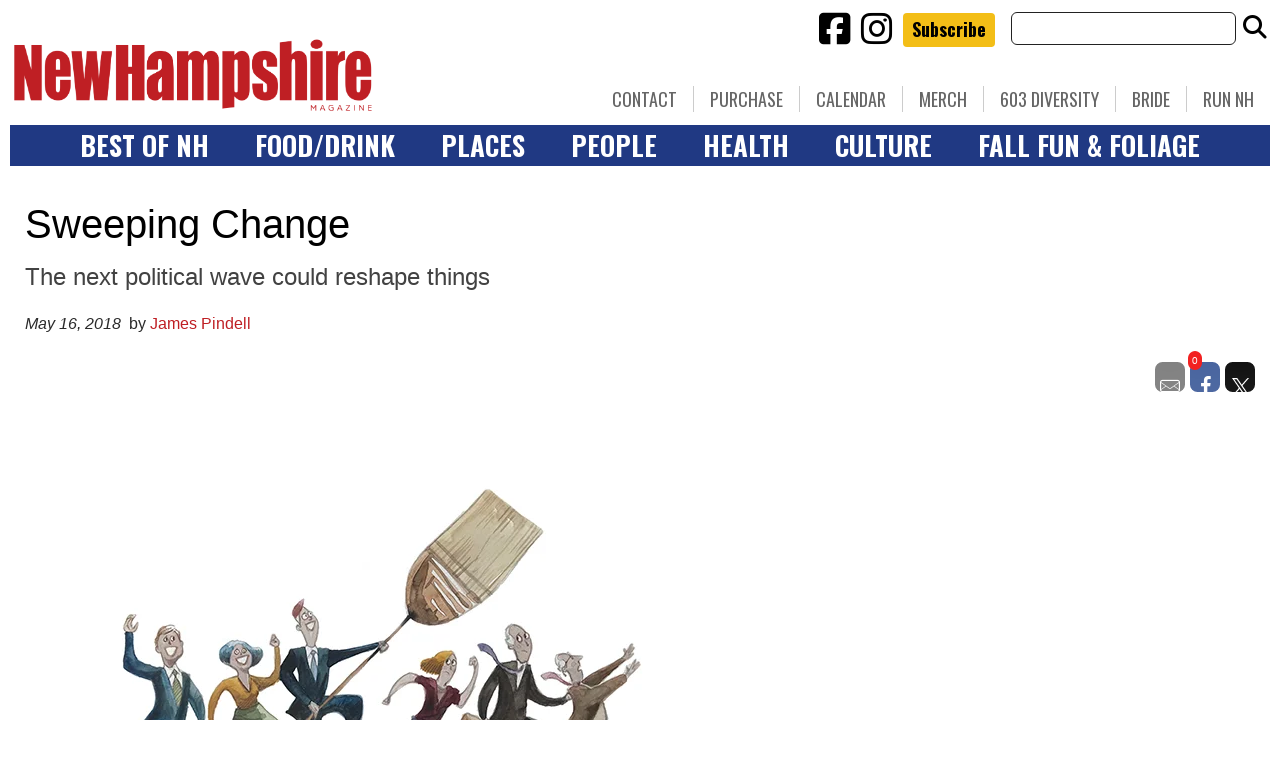

--- FILE ---
content_type: text/html; charset=utf-8
request_url: https://www.google.com/recaptcha/api2/aframe
body_size: -87
content:
<!DOCTYPE HTML><html><head><meta http-equiv="content-type" content="text/html; charset=UTF-8"></head><body><script nonce="EHSguZNIyT5liKgbRsMiEA">/** Anti-fraud and anti-abuse applications only. See google.com/recaptcha */ try{var clients={'sodar':'https://pagead2.googlesyndication.com/pagead/sodar?'};window.addEventListener("message",function(a){try{if(a.source===window.parent){var b=JSON.parse(a.data);var c=clients[b['id']];if(c){var d=document.createElement('img');d.src=c+b['params']+'&rc='+(localStorage.getItem("rc::a")?sessionStorage.getItem("rc::b"):"");window.document.body.appendChild(d);sessionStorage.setItem("rc::e",parseInt(sessionStorage.getItem("rc::e")||0)+1);localStorage.setItem("rc::h",'1768830199698');}}}catch(b){}});window.parent.postMessage("_grecaptcha_ready", "*");}catch(b){}</script></body></html>